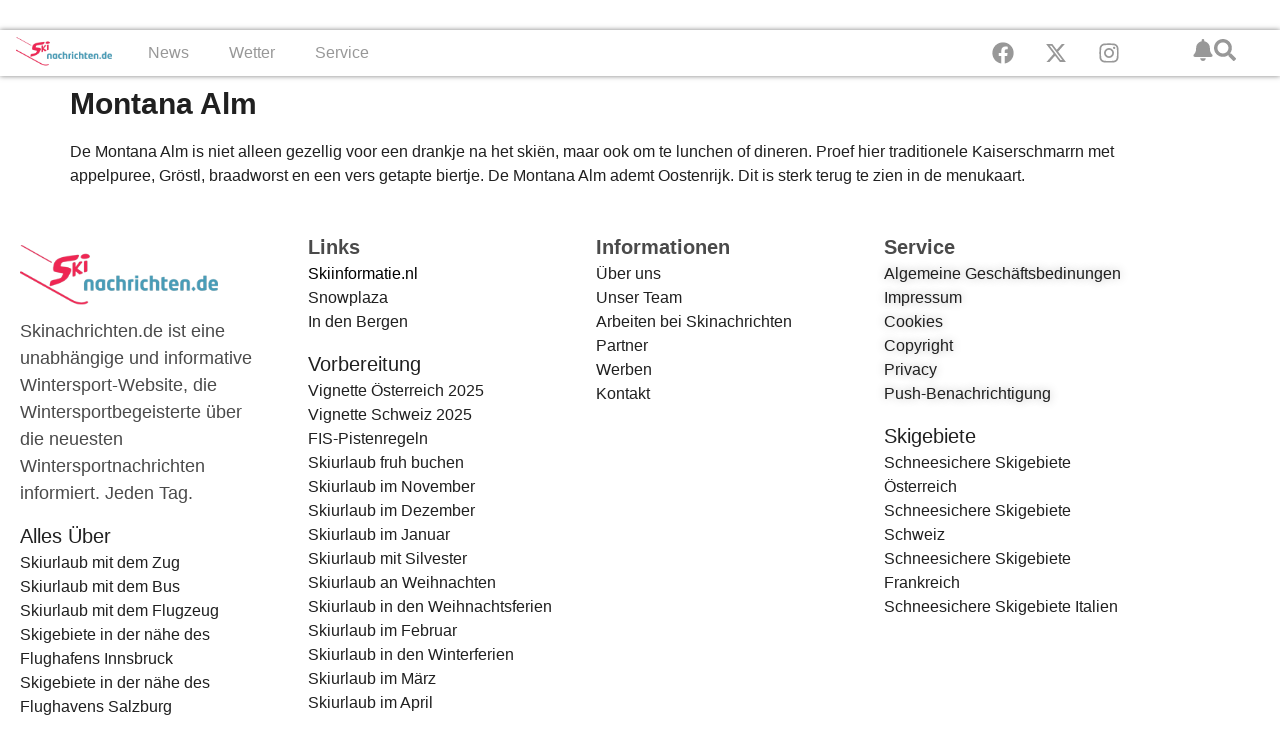

--- FILE ---
content_type: text/html; charset=UTF-8
request_url: https://skinachrichten.de/restaurants/montana-alm-hochfugen/
body_size: 12730
content:
<!doctype html><html lang="de-DE"><head><script data-no-optimize="1">var litespeed_docref=sessionStorage.getItem("litespeed_docref");litespeed_docref&&(Object.defineProperty(document,"referrer",{get:function(){return litespeed_docref}}),sessionStorage.removeItem("litespeed_docref"));</script> <meta charset="UTF-8"><meta name="viewport" content="width=device-width, initial-scale=1"><link rel="profile" href="https://gmpg.org/xfn/11"><meta name='robots' content='index, follow, max-image-preview:large, max-snippet:-1, max-video-preview:-1' /><title>Montana Alm - Skinachrichten.de</title><link rel="canonical" href="https://skiinformatie.nl/restaurants/montana-alm-hochfugen/" /><meta property="og:locale" content="de_DE" /><meta property="og:type" content="article" /><meta property="og:title" content="Montana Alm" /><meta property="og:description" content="De Montana Alm is niet alleen gezellig voor een drankje na het skiën, maar ook om te lunchen of dineren. Proef hier traditionele Kaiserschmarrn met appelpuree, Gröstl, braadworst en een vers getapte biertje. De Montana Alm ademt Oostenrijk. Dit is sterk terug te zien in de menukaart." /><meta property="og:url" content="https://skinachrichten.de/restaurants/montana-alm-hochfugen/" /><meta property="og:site_name" content="Skinachrichten.de" /><meta property="article:publisher" content="https://www.facebook.com/skinachrichten.de" /><meta property="article:modified_time" content="2018-04-26T11:08:45+00:00" /><meta name="twitter:card" content="summary_large_image" /><meta name="twitter:site" content="@Skiinformatie" /> <script type="application/ld+json" class="yoast-schema-graph">{"@context":"https://schema.org","@graph":[{"@type":"WebPage","@id":"https://skinachrichten.de/restaurants/montana-alm-hochfugen/","url":"https://skinachrichten.de/restaurants/montana-alm-hochfugen/","name":"Montana Alm - Skinachrichten.de","isPartOf":{"@id":"https://skinachrichten.de/#website"},"datePublished":"2018-01-05T14:54:59+00:00","dateModified":"2018-04-26T11:08:45+00:00","breadcrumb":{"@id":"https://skinachrichten.de/restaurants/montana-alm-hochfugen/#breadcrumb"},"inLanguage":"de","potentialAction":[{"@type":"ReadAction","target":["https://skinachrichten.de/restaurants/montana-alm-hochfugen/"]}]},{"@type":"BreadcrumbList","@id":"https://skinachrichten.de/restaurants/montana-alm-hochfugen/#breadcrumb","itemListElement":[{"@type":"ListItem","position":1,"name":"Home","item":"https://skinachrichten.de/"},{"@type":"ListItem","position":2,"name":"Montana Alm"}]},{"@type":"WebSite","@id":"https://skinachrichten.de/#website","url":"https://skinachrichten.de/","name":"Skinachrichten.de","description":"das Newsportal für Skifahrer","publisher":{"@id":"https://skinachrichten.de/#organization"},"potentialAction":[{"@type":"SearchAction","target":{"@type":"EntryPoint","urlTemplate":"https://skinachrichten.de/?s={search_term_string}"},"query-input":{"@type":"PropertyValueSpecification","valueRequired":true,"valueName":"search_term_string"}}],"inLanguage":"de"},{"@type":"Organization","@id":"https://skinachrichten.de/#organization","name":"Skiinformatie.nl","url":"https://skinachrichten.de/","logo":{"@type":"ImageObject","inLanguage":"de","@id":"https://skinachrichten.de/#/schema/logo/image/","url":"https://skinachrichten.de/uploads//2025/10/Skiinformatie-icoon.png","contentUrl":"https://skinachrichten.de/uploads//2025/10/Skiinformatie-icoon.png","width":696,"height":696,"caption":"Skiinformatie.nl"},"image":{"@id":"https://skinachrichten.de/#/schema/logo/image/"},"sameAs":["https://www.facebook.com/skinachrichten.de","https://x.com/Skiinformatie","https://www.instagram.com/skinachrichten/"]}]}</script> <link rel="alternate" type="application/rss+xml" title="Skinachrichten.de &raquo; Feed" href="https://skinachrichten.de/feed/" /><link data-optimized="2" rel="stylesheet" href="https://skiinformatie.nl/wp-content/litespeed/css/d99409e58addb9fe8819c34edc87e0ad.css?ver=49351" /><link rel="https://api.w.org/" href="https://skinachrichten.de/wp-json/" /><link rel="EditURI" type="application/rsd+xml" title="RSD" href="https://skinachrichten.de/xmlrpc.php?rsd" /><meta name="generator" content="WordPress 6.8.3" /><link rel='shortlink' href='https://skinachrichten.de/?p=61034' /><link rel="alternate" title="oEmbed (JSON)" type="application/json+oembed" href="https://skinachrichten.de/wp-json/oembed/1.0/embed?url=https%3A%2F%2Fskinachrichten.de%2Frestaurants%2Fmontana-alm-hochfugen%2F" /><link rel="alternate" title="oEmbed (XML)" type="text/xml+oembed" href="https://skinachrichten.de/wp-json/oembed/1.0/embed?url=https%3A%2F%2Fskinachrichten.de%2Frestaurants%2Fmontana-alm-hochfugen%2F&#038;format=xml" /><meta name="generator" content="WPML ver:4.8.4 stt:39,3,65;" /> <script type="text/javascript"  data-no-defer="1" data-no-optimize="1">window.googletag = window.googletag || {cmd: [] };
googletag.cmd.push(function() {
    var billboard_mapping = googletag.sizeMapping()
        .addSize([1280, 0], [[1152, 200], [970, 250], [800, 250], 'fluid'])
        .addSize([1024, 0], [[970, 250], [800, 250], [728, 90], 'fluid'])
        .addSize([768, 0], [[728, 90], [468, 60], 'fluid'])
        .addSize([0, 0], [[300, 250], [320, 50], [320, 100], 'fluid'])
        .build();

    googletag.defineSlot('/9588/ExternePlatformen/Skinachrichten_DE/SKI_Billboard_combi',[[320, 50], [320, 100], [728, 90], [800, 250], [970, 250], [300, 250], ['fluid']],'div-gpt-ad-200196468218948035-3').setTargeting('pos',['2']).defineSizeMapping(billboard_mapping).addService(googletag.pubads());
    googletag.defineSlot('/9588/ExternePlatformen/Skinachrichten_DE/SKI_Native', ['fluid'],'div-gpt-ad-1470233571364-0').addService(googletag.pubads());
    googletag.defineSlot('/9588/ExternePlatformen/Skinachrichten_DE/SKI_Native', ['fluid'],'div-gpt-ad-1470233571364-1').addService(googletag.pubads());
    googletag.defineSlot('/9588/ExternePlatformen/Skinachrichten_DE/SKI_Native', ['fluid'],'div-gpt-ad-1470233571364-2').addService(googletag.pubads());
    googletag.defineSlot('/9588/ExternePlatformen/Skinachrichten_DE/SKI_Native', ['fluid'],'div-gpt-ad-1470233571364-3').addService(googletag.pubads());
    googletag.defineSlot('/9588/ExternePlatformen/Skinachrichten_DE/SKI_Native', ['fluid'],'div-gpt-ad-1470233571364-4').addService(googletag.pubads());
    googletag.defineSlot('/9588/ExternePlatformen/Skinachrichten_DE/SKI_Native', ['fluid'],'div-gpt-ad-1470233571364-5').addService(googletag.pubads());

    googletag.pubads().collapseEmptyDivs();
    googletag.pubads().enableLazyLoad({
        fetchMarginPercent: 500,
        renderMarginPercent: 200,
        mobileScaling: 1.0
    });
        googletag.pubads().setTargeting('country', "");
    googletag.pubads().setTargeting('language', "DE");
    googletag.pubads().setTargeting('region', '');
    googletag.pubads().setTargeting('area', "");
    googletag.pubads().setTargeting('resort', "");
    googletag.pubads().setTargeting('url', 'https://skinachrichten.de/restaurants/montana-alm-hochfugen/');
    googletag.pubads().setTargeting('weblogtype',);
    googletag.pubads().setTargeting('category', );
    googletag.pubads().setTargeting('interests', );
        googletag.enableServices();
});</script> <meta name="generator" content="Elementor 3.32.2; features: e_font_icon_svg, additional_custom_breakpoints; settings: css_print_method-internal, google_font-enabled, font_display-swap"><link rel="icon" href="https://skinachrichten.de/smush-webp//2024/08/cropped-cropped-Favicon-Skiinformatie-150x150.png.webp" sizes="32x32" /><link rel="icon" href="https://skinachrichten.de/smush-webp//2024/08/cropped-cropped-Favicon-Skiinformatie-300x300.png.webp" sizes="192x192" /><link rel="apple-touch-icon" href="https://skinachrichten.de/smush-webp//2024/08/cropped-cropped-Favicon-Skiinformatie-300x300.png.webp" /><meta name="msapplication-TileImage" content="https://skinachrichten.de/uploads//2024/08/cropped-cropped-Favicon-Skiinformatie-300x300.png" /></head><body class="wp-singular restaurant-template-default single single-restaurant postid-61034 wp-custom-logo wp-embed-responsive wp-theme-hello-elementor wp-child-theme-hello-theme-child-master hello-elementor-default elementor-default elementor-kit-213367"> <script type="litespeed/javascript">(function(w,d,s,l,i){w[l]=w[l]||[];w[l].push({"gtm.start":new Date().getTime(),event:"gtm.js"});var f=d.getElementsByTagName(s)[0],j=d.createElement(s),dl=l!="dataLayer"?"&l="+l:"";j.async=!0;j.src="https://www.googletagmanager.com/gtm.js?id="+i+dl;f.parentNode.insertBefore(j,f)})(window,document,"script","dataLayer","GTM-N6FK7MJ8")</script> 
<a class="skip-link screen-reader-text" href="#content">Zum Inhalt springen</a><header data-elementor-type="header" data-elementor-id="213570" class="elementor elementor-213570 elementor-location-header" data-elementor-post-type="elementor_library"><div class="elementor-element elementor-element-73fdbb4 e-flex e-con-boxed e-con e-parent" data-id="73fdbb4" data-element_type="container" data-settings="{&quot;background_background&quot;:&quot;classic&quot;}"><div class="e-con-inner"><div class="elementor-element elementor-element-726d105 elementor-widget-tablet__width-inherit elementor-widget__width-initial elementor-widget-mobile__width-initial elementor-widget elementor-widget-html" data-id="726d105" data-element_type="widget" data-widget_type="html.default"><div id="div-gpt-ad-200196468218948035-3" ></div></div></div></div><div class="elementor-element elementor-element-a5fe2bc e-con-full e-flex e-con e-parent" data-id="a5fe2bc" data-element_type="container" data-settings="{&quot;background_background&quot;:&quot;classic&quot;,&quot;sticky&quot;:&quot;top&quot;,&quot;sticky_on&quot;:[&quot;desktop&quot;,&quot;mobile&quot;],&quot;sticky_offset&quot;:0,&quot;sticky_effects_offset&quot;:0,&quot;sticky_anchor_link_offset&quot;:0}"><div class="elementor-element elementor-element-7cae4cc e-con-full e-flex e-con e-child" data-id="7cae4cc" data-element_type="container"><div class="elementor-element elementor-element-a2ae457 elementor-hidden-tablet elementor-hidden-mobile elementor-widget elementor-widget-theme-site-logo elementor-widget-image" data-id="a2ae457" data-element_type="widget" data-widget_type="theme-site-logo.default">
<a href="https://skinachrichten.de">
<img data-lazyloaded="1" src="data:image/svg+xml;base64," width="278" height="120" data-src="https://skinachrichten.de/uploads//2024/09/logo-skinachtichten.png" class="attachment-full size-full wp-image-234558" alt="" />				</a></div></div><div class="elementor-element elementor-element-7fc2b00 e-con-full e-flex e-con e-child" data-id="7fc2b00" data-element_type="container"><div class="elementor-element elementor-element-043fb51 elementor-widget-mobile__width-initial elementor-hidden-desktop elementor-widget-tablet__width-initial elementor-widget elementor-widget-theme-site-logo elementor-widget-image" data-id="043fb51" data-element_type="widget" data-widget_type="theme-site-logo.default">
<a href="https://skinachrichten.de">
<img data-lazyloaded="1" src="data:image/svg+xml;base64," width="278" height="120" data-src="https://skinachrichten.de/uploads//2024/09/logo-skinachtichten.png" class="attachment-full size-full wp-image-234558" alt="" />				</a></div><div class="elementor-element elementor-element-6d7cca8 elementor-hidden-desktop elementor-hidden-tablet elementor-hidden-mobile elementor-view-default elementor-widget elementor-widget-icon" data-id="6d7cca8" data-element_type="widget" data-widget_type="icon.default"><div class="elementor-icon-wrapper">
<a class="elementor-icon elementor-animation-grow" href="http://popup">
<svg aria-hidden="true" class="e-font-icon-svg e-fas-bell" viewBox="0 0 448 512" xmlns="http://www.w3.org/2000/svg"><path d="M224 512c35.32 0 63.97-28.65 63.97-64H160.03c0 35.35 28.65 64 63.97 64zm215.39-149.71c-19.32-20.76-55.47-51.99-55.47-154.29 0-77.7-54.48-139.9-127.94-155.16V32c0-17.67-14.32-32-31.98-32s-31.98 14.33-31.98 32v20.84C118.56 68.1 64.08 130.3 64.08 208c0 102.3-36.15 133.53-55.47 154.29-6 6.45-8.66 14.16-8.61 21.71.11 16.4 12.98 32 32.1 32h383.8c19.12 0 32-15.6 32.1-32 .05-7.55-2.61-15.27-8.61-21.71z"></path></svg>			</a></div></div><div class="elementor-element elementor-element-e20e0c1 elementor-hidden-desktop elementor-view-default elementor-widget elementor-widget-icon" data-id="e20e0c1" data-element_type="widget" data-widget_type="icon.default"><div class="elementor-icon-wrapper">
<a class="elementor-icon elementor-animation-grow" href="https://wkf.ms/4hXvaDH" target="_blank" rel="nofollow">
<svg aria-hidden="true" class="e-font-icon-svg e-fas-bell" viewBox="0 0 448 512" xmlns="http://www.w3.org/2000/svg"><path d="M224 512c35.32 0 63.97-28.65 63.97-64H160.03c0 35.35 28.65 64 63.97 64zm215.39-149.71c-19.32-20.76-55.47-51.99-55.47-154.29 0-77.7-54.48-139.9-127.94-155.16V32c0-17.67-14.32-32-31.98-32s-31.98 14.33-31.98 32v20.84C118.56 68.1 64.08 130.3 64.08 208c0 102.3-36.15 133.53-55.47 154.29-6 6.45-8.66 14.16-8.61 21.71.11 16.4 12.98 32 32.1 32h383.8c19.12 0 32-15.6 32.1-32 .05-7.55-2.61-15.27-8.61-21.71z"></path></svg>			</a></div></div><div class="elementor-element elementor-element-1f76659 elementor-hidden-desktop elementor-view-default elementor-widget elementor-widget-icon" data-id="1f76659" data-element_type="widget" data-widget_type="icon.default"><div class="elementor-icon-wrapper">
<a class="elementor-icon elementor-animation-grow" href="#elementor-action%3Aaction%3Dpopup%3Aopen%26settings%3DeyJpZCI6MjEzNjA0LCJ0b2dnbGUiOmZhbHNlfQ%3D%3D">
<svg aria-hidden="true" class="e-font-icon-svg e-fas-search" viewBox="0 0 512 512" xmlns="http://www.w3.org/2000/svg"><path d="M505 442.7L405.3 343c-4.5-4.5-10.6-7-17-7H372c27.6-35.3 44-79.7 44-128C416 93.1 322.9 0 208 0S0 93.1 0 208s93.1 208 208 208c48.3 0 92.7-16.4 128-44v16.3c0 6.4 2.5 12.5 7 17l99.7 99.7c9.4 9.4 24.6 9.4 33.9 0l28.3-28.3c9.4-9.4 9.4-24.6.1-34zM208 336c-70.7 0-128-57.2-128-128 0-70.7 57.2-128 128-128 70.7 0 128 57.2 128 128 0 70.7-57.2 128-128 128z"></path></svg>			</a></div></div><div class="elementor-element elementor-element-e4ba2d2 elementor-nav-menu__text-align-center elementor-nav-menu__align-center elementor-nav-menu--stretch elementor-nav-menu--dropdown-tablet elementor-nav-menu--toggle elementor-nav-menu--burger elementor-widget elementor-widget-nav-menu" data-id="e4ba2d2" data-element_type="widget" data-settings="{&quot;full_width&quot;:&quot;stretch&quot;,&quot;layout&quot;:&quot;horizontal&quot;,&quot;submenu_icon&quot;:{&quot;value&quot;:&quot;&lt;svg aria-hidden=\&quot;true\&quot; class=\&quot;e-font-icon-svg e-fas-caret-down\&quot; viewBox=\&quot;0 0 320 512\&quot; xmlns=\&quot;http:\/\/www.w3.org\/2000\/svg\&quot;&gt;&lt;path d=\&quot;M31.3 192h257.3c17.8 0 26.7 21.5 14.1 34.1L174.1 354.8c-7.8 7.8-20.5 7.8-28.3 0L17.2 226.1C4.6 213.5 13.5 192 31.3 192z\&quot;&gt;&lt;\/path&gt;&lt;\/svg&gt;&quot;,&quot;library&quot;:&quot;fa-solid&quot;},&quot;toggle&quot;:&quot;burger&quot;}" data-widget_type="nav-menu.default"><nav aria-label="Menu" class="elementor-nav-menu--main elementor-nav-menu__container elementor-nav-menu--layout-horizontal e--pointer-underline e--animation-fade"><ul id="menu-1-e4ba2d2" class="elementor-nav-menu"><li class="menu-item menu-item-type-taxonomy menu-item-object-category menu-item-has-children menu-item-198020"><a href="https://skinachrichten.de/category/news/" class="elementor-item">News</a><ul class="sub-menu elementor-nav-menu--dropdown"><li class="menu-item menu-item-type-taxonomy menu-item-object-category menu-item-198028"><a href="https://skinachrichten.de/category/allgemein/" class="elementor-sub-item">Allgemein</a></li><li class="menu-item menu-item-type-taxonomy menu-item-object-category menu-item-198022"><a href="https://skinachrichten.de/category/events/" class="elementor-sub-item">Events</a></li><li class="menu-item menu-item-type-taxonomy menu-item-object-category menu-item-198030"><a href="https://skinachrichten.de/category/profisport/" class="elementor-sub-item">Profisport</a></li><li class="menu-item menu-item-type-taxonomy menu-item-object-category menu-item-198023"><a href="https://skinachrichten.de/category/skigebiete/" class="elementor-sub-item">Skilifte und Pisten</a></li><li class="menu-item menu-item-type-taxonomy menu-item-object-category menu-item-198024"><a href="https://skinachrichten.de/category/videos/" class="elementor-sub-item">Video</a></li><li class="menu-item menu-item-type-post_type menu-item-object-page current_page_parent menu-item-198031"><a href="https://skinachrichten.de/blog/" class="elementor-sub-item">Alle Artikel</a></li></ul></li><li class="menu-item menu-item-type-taxonomy menu-item-object-category menu-item-has-children menu-item-198021"><a href="https://skinachrichten.de/category/wetter/" class="elementor-item">Wetter</a><ul class="sub-menu elementor-nav-menu--dropdown"><li class="menu-item menu-item-type-post_type menu-item-object-page menu-item-198032"><a href="https://skinachrichten.de/webcams-skigebiete-alpen/" class="elementor-sub-item">Webcams in Skigebieten</a></li></ul></li><li class="menu-item menu-item-type-custom menu-item-object-custom menu-item-has-children menu-item-198029"><a href="#" class="elementor-item elementor-item-anchor">Service</a><ul class="sub-menu elementor-nav-menu--dropdown"><li class="menu-item menu-item-type-taxonomy menu-item-object-category menu-item-198027"><a href="https://skinachrichten.de/category/fahrtechnik/" class="elementor-sub-item">Fahrtechnik</a></li><li class="menu-item menu-item-type-taxonomy menu-item-object-category menu-item-198025"><a href="https://skinachrichten.de/category/skiausrustung/" class="elementor-sub-item">Skiausrüstung</a></li><li class="menu-item menu-item-type-taxonomy menu-item-object-category menu-item-198026"><a href="https://skinachrichten.de/category/reisetipps/" class="elementor-sub-item">Reisetipps</a></li></ul></li></ul></nav><div class="elementor-menu-toggle" role="button" tabindex="0" aria-label="Menü Umschalter" aria-expanded="false">
<svg aria-hidden="true" role="presentation" class="elementor-menu-toggle__icon--open e-font-icon-svg e-eicon-menu-bar" viewBox="0 0 1000 1000" xmlns="http://www.w3.org/2000/svg"><path d="M104 333H896C929 333 958 304 958 271S929 208 896 208H104C71 208 42 237 42 271S71 333 104 333ZM104 583H896C929 583 958 554 958 521S929 458 896 458H104C71 458 42 487 42 521S71 583 104 583ZM104 833H896C929 833 958 804 958 771S929 708 896 708H104C71 708 42 737 42 771S71 833 104 833Z"></path></svg><svg aria-hidden="true" role="presentation" class="elementor-menu-toggle__icon--close e-font-icon-svg e-eicon-close" viewBox="0 0 1000 1000" xmlns="http://www.w3.org/2000/svg"><path d="M742 167L500 408 258 167C246 154 233 150 217 150 196 150 179 158 167 167 154 179 150 196 150 212 150 229 154 242 171 254L408 500 167 742C138 771 138 800 167 829 196 858 225 858 254 829L496 587 738 829C750 842 767 846 783 846 800 846 817 842 829 829 842 817 846 804 846 783 846 767 842 750 829 737L588 500 833 258C863 229 863 200 833 171 804 137 775 137 742 167Z"></path></svg></div><nav class="elementor-nav-menu--dropdown elementor-nav-menu__container" aria-hidden="true"><ul id="menu-2-e4ba2d2" class="elementor-nav-menu"><li class="menu-item menu-item-type-taxonomy menu-item-object-category menu-item-has-children menu-item-198020"><a href="https://skinachrichten.de/category/news/" class="elementor-item" tabindex="-1">News</a><ul class="sub-menu elementor-nav-menu--dropdown"><li class="menu-item menu-item-type-taxonomy menu-item-object-category menu-item-198028"><a href="https://skinachrichten.de/category/allgemein/" class="elementor-sub-item" tabindex="-1">Allgemein</a></li><li class="menu-item menu-item-type-taxonomy menu-item-object-category menu-item-198022"><a href="https://skinachrichten.de/category/events/" class="elementor-sub-item" tabindex="-1">Events</a></li><li class="menu-item menu-item-type-taxonomy menu-item-object-category menu-item-198030"><a href="https://skinachrichten.de/category/profisport/" class="elementor-sub-item" tabindex="-1">Profisport</a></li><li class="menu-item menu-item-type-taxonomy menu-item-object-category menu-item-198023"><a href="https://skinachrichten.de/category/skigebiete/" class="elementor-sub-item" tabindex="-1">Skilifte und Pisten</a></li><li class="menu-item menu-item-type-taxonomy menu-item-object-category menu-item-198024"><a href="https://skinachrichten.de/category/videos/" class="elementor-sub-item" tabindex="-1">Video</a></li><li class="menu-item menu-item-type-post_type menu-item-object-page current_page_parent menu-item-198031"><a href="https://skinachrichten.de/blog/" class="elementor-sub-item" tabindex="-1">Alle Artikel</a></li></ul></li><li class="menu-item menu-item-type-taxonomy menu-item-object-category menu-item-has-children menu-item-198021"><a href="https://skinachrichten.de/category/wetter/" class="elementor-item" tabindex="-1">Wetter</a><ul class="sub-menu elementor-nav-menu--dropdown"><li class="menu-item menu-item-type-post_type menu-item-object-page menu-item-198032"><a href="https://skinachrichten.de/webcams-skigebiete-alpen/" class="elementor-sub-item" tabindex="-1">Webcams in Skigebieten</a></li></ul></li><li class="menu-item menu-item-type-custom menu-item-object-custom menu-item-has-children menu-item-198029"><a href="#" class="elementor-item elementor-item-anchor" tabindex="-1">Service</a><ul class="sub-menu elementor-nav-menu--dropdown"><li class="menu-item menu-item-type-taxonomy menu-item-object-category menu-item-198027"><a href="https://skinachrichten.de/category/fahrtechnik/" class="elementor-sub-item" tabindex="-1">Fahrtechnik</a></li><li class="menu-item menu-item-type-taxonomy menu-item-object-category menu-item-198025"><a href="https://skinachrichten.de/category/skiausrustung/" class="elementor-sub-item" tabindex="-1">Skiausrüstung</a></li><li class="menu-item menu-item-type-taxonomy menu-item-object-category menu-item-198026"><a href="https://skinachrichten.de/category/reisetipps/" class="elementor-sub-item" tabindex="-1">Reisetipps</a></li></ul></li></ul></nav></div></div><div class="elementor-element elementor-element-898d72a e-con-full elementor-hidden-mobile elementor-hidden-tablet e-flex e-con e-child" data-id="898d72a" data-element_type="container"><div class="elementor-element elementor-element-cb7c6bd elementor-shape-rounded elementor-grid-0 e-grid-align-center elementor-widget elementor-widget-social-icons" data-id="cb7c6bd" data-element_type="widget" data-widget_type="social-icons.default"><div class="elementor-social-icons-wrapper elementor-grid" role="list">
<span class="elementor-grid-item" role="listitem">
<a class="elementor-icon elementor-social-icon elementor-social-icon-facebook elementor-animation-grow elementor-repeater-item-b454ae5" href="https://www.facebook.com/Skiinformatie.nl/" target="_blank">
<span class="elementor-screen-only">Facebook</span>
<svg aria-hidden="true" class="e-font-icon-svg e-fab-facebook" viewBox="0 0 512 512" xmlns="http://www.w3.org/2000/svg"><path d="M504 256C504 119 393 8 256 8S8 119 8 256c0 123.78 90.69 226.38 209.25 245V327.69h-63V256h63v-54.64c0-62.15 37-96.48 93.67-96.48 27.14 0 55.52 4.84 55.52 4.84v61h-31.28c-30.8 0-40.41 19.12-40.41 38.73V256h68.78l-11 71.69h-57.78V501C413.31 482.38 504 379.78 504 256z"></path></svg>					</a>
</span>
<span class="elementor-grid-item" role="listitem">
<a class="elementor-icon elementor-social-icon elementor-social-icon-x-twitter elementor-animation-grow elementor-repeater-item-6231a83" href="https://twitter.com/skiinformatie" target="_blank">
<span class="elementor-screen-only">X-twitter</span>
<svg aria-hidden="true" class="e-font-icon-svg e-fab-x-twitter" viewBox="0 0 512 512" xmlns="http://www.w3.org/2000/svg"><path d="M389.2 48h70.6L305.6 224.2 487 464H345L233.7 318.6 106.5 464H35.8L200.7 275.5 26.8 48H172.4L272.9 180.9 389.2 48zM364.4 421.8h39.1L151.1 88h-42L364.4 421.8z"></path></svg>					</a>
</span>
<span class="elementor-grid-item" role="listitem">
<a class="elementor-icon elementor-social-icon elementor-social-icon-instagram elementor-animation-grow elementor-repeater-item-ca7e103" href="https://www.instagram.com/skiinformatie/" target="_blank">
<span class="elementor-screen-only">Instagram</span>
<svg aria-hidden="true" class="e-font-icon-svg e-fab-instagram" viewBox="0 0 448 512" xmlns="http://www.w3.org/2000/svg"><path d="M224.1 141c-63.6 0-114.9 51.3-114.9 114.9s51.3 114.9 114.9 114.9S339 319.5 339 255.9 287.7 141 224.1 141zm0 189.6c-41.1 0-74.7-33.5-74.7-74.7s33.5-74.7 74.7-74.7 74.7 33.5 74.7 74.7-33.6 74.7-74.7 74.7zm146.4-194.3c0 14.9-12 26.8-26.8 26.8-14.9 0-26.8-12-26.8-26.8s12-26.8 26.8-26.8 26.8 12 26.8 26.8zm76.1 27.2c-1.7-35.9-9.9-67.7-36.2-93.9-26.2-26.2-58-34.4-93.9-36.2-37-2.1-147.9-2.1-184.9 0-35.8 1.7-67.6 9.9-93.9 36.1s-34.4 58-36.2 93.9c-2.1 37-2.1 147.9 0 184.9 1.7 35.9 9.9 67.7 36.2 93.9s58 34.4 93.9 36.2c37 2.1 147.9 2.1 184.9 0 35.9-1.7 67.7-9.9 93.9-36.2 26.2-26.2 34.4-58 36.2-93.9 2.1-37 2.1-147.8 0-184.8zM398.8 388c-7.8 19.6-22.9 34.7-42.6 42.6-29.5 11.7-99.5 9-132.1 9s-102.7 2.6-132.1-9c-19.6-7.8-34.7-22.9-42.6-42.6-11.7-29.5-9-99.5-9-132.1s-2.6-102.7 9-132.1c7.8-19.6 22.9-34.7 42.6-42.6 29.5-11.7 99.5-9 132.1-9s102.7-2.6 132.1 9c19.6 7.8 34.7 22.9 42.6 42.6 11.7 29.5 9 99.5 9 132.1s2.7 102.7-9 132.1z"></path></svg>					</a>
</span></div></div></div><div class="elementor-element elementor-element-bd6832a e-con-full elementor-hidden-mobile elementor-hidden-tablet e-flex e-con e-child" data-id="bd6832a" data-element_type="container"><div class="elementor-element elementor-element-171de0b elementor-hidden-tablet elementor-hidden-mobile elementor-view-default elementor-widget elementor-widget-icon" data-id="171de0b" data-element_type="widget" data-widget_type="icon.default"><div class="elementor-icon-wrapper">
<a class="elementor-icon elementor-animation-grow" href="https://wkf.ms/4hXvaDH" target="_blank" rel="nofollow">
<svg aria-hidden="true" class="e-font-icon-svg e-fas-bell" viewBox="0 0 448 512" xmlns="http://www.w3.org/2000/svg"><path d="M224 512c35.32 0 63.97-28.65 63.97-64H160.03c0 35.35 28.65 64 63.97 64zm215.39-149.71c-19.32-20.76-55.47-51.99-55.47-154.29 0-77.7-54.48-139.9-127.94-155.16V32c0-17.67-14.32-32-31.98-32s-31.98 14.33-31.98 32v20.84C118.56 68.1 64.08 130.3 64.08 208c0 102.3-36.15 133.53-55.47 154.29-6 6.45-8.66 14.16-8.61 21.71.11 16.4 12.98 32 32.1 32h383.8c19.12 0 32-15.6 32.1-32 .05-7.55-2.61-15.27-8.61-21.71z"></path></svg>			</a></div></div><div class="elementor-element elementor-element-6ea8e6e elementor-view-default elementor-widget elementor-widget-icon" data-id="6ea8e6e" data-element_type="widget" data-widget_type="icon.default"><div class="elementor-icon-wrapper">
<a class="elementor-icon elementor-animation-grow" href="#elementor-action%3Aaction%3Dpopup%3Aopen%26settings%3DeyJpZCI6MjEzNjA0LCJ0b2dnbGUiOmZhbHNlfQ%3D%3D">
<svg aria-hidden="true" class="e-font-icon-svg e-fas-search" viewBox="0 0 512 512" xmlns="http://www.w3.org/2000/svg"><path d="M505 442.7L405.3 343c-4.5-4.5-10.6-7-17-7H372c27.6-35.3 44-79.7 44-128C416 93.1 322.9 0 208 0S0 93.1 0 208s93.1 208 208 208c48.3 0 92.7-16.4 128-44v16.3c0 6.4 2.5 12.5 7 17l99.7 99.7c9.4 9.4 24.6 9.4 33.9 0l28.3-28.3c9.4-9.4 9.4-24.6.1-34zM208 336c-70.7 0-128-57.2-128-128 0-70.7 57.2-128 128-128 70.7 0 128 57.2 128 128 0 70.7-57.2 128-128 128z"></path></svg>			</a></div></div></div></div></header><main id="content" class="site-main post-61034 restaurant type-restaurant status-publish hentry"><div class="page-header"><h1 class="entry-title">Montana Alm</h1></div><div class="page-content"><p>De Montana Alm is niet alleen gezellig voor een drankje na het skiën, maar ook om te lunchen of dineren. Proef hier traditionele Kaiserschmarrn met appelpuree, Gröstl, braadworst en een vers getapte biertje. De Montana Alm ademt Oostenrijk. Dit is sterk terug te zien in de menukaart.</p></div></main><footer data-elementor-type="footer" data-elementor-id="234758" class="elementor elementor-234758 elementor-213587 elementor-location-footer" data-elementor-post-type="elementor_library"><div class="elementor-element elementor-element-19c29650 e-con-full e-flex e-con e-parent" data-id="19c29650" data-element_type="container" id="footerlink"><div class="elementor-element elementor-element-12639590 e-con-full e-flex e-con e-child" data-id="12639590" data-element_type="container"><div class="elementor-element elementor-element-1ec9753c elementor-widget elementor-widget-theme-site-logo elementor-widget-image" data-id="1ec9753c" data-element_type="widget" data-widget_type="theme-site-logo.default">
<a href="https://skinachrichten.de">
<img data-lazyloaded="1" src="data:image/svg+xml;base64," width="278" height="120" data-src="https://skinachrichten.de/uploads//2024/09/logo-skinachtichten.png" class="attachment-full size-full wp-image-234558" alt="" />				</a></div><div class="elementor-element elementor-element-51234026 elementor-widget elementor-widget-text-editor" data-id="51234026" data-element_type="widget" data-widget_type="text-editor.default"><p id="tw-target-text" class="tw-data-text tw-text-large tw-ta" dir="ltr" data-placeholder="Vertaling" aria-label="Vertaalde tekst" data-ved="2ahUKEwiV1fTEqPWHAxUL_rsIHVZBBmgQ3ewLegQIBxAU">Skinachrichten.de ist eine unabhängige und informative Wintersport-Website, die Wintersportbegeisterte über die neuesten Wintersportnachrichten informiert. Jeden Tag.</p></div><div class="elementor-element elementor-element-92ae2e2 elementor-widget elementor-widget-heading" data-id="92ae2e2" data-element_type="widget" data-widget_type="heading.default"><h3 class="elementor-heading-title elementor-size-default">Alles Über</h3></div><div class="elementor-element elementor-element-3d14c70 elementor-widget elementor-widget-text-editor" data-id="3d14c70" data-element_type="widget" data-widget_type="text-editor.default"><p><span style="color: #202020;"><a style="color: #202020;" href="https://skinachrichten.de/skiurlaub-mit-dem-zug/" data-type="link" data-id="https://www.indebergen.nl/">Skiurlaub mit dem Zug</a><br /><a style="color: #202020;" href="https://skinachrichten.de/mit-dem-bus-in-den-skiurlaub/" data-type="link" data-id="https://www.indebergen.nl/">Skiurlaub mit dem Bus</a><br /><a style="color: #202020;" href="https://skinachrichten.de/mit-dem-flugzeug-zum-skiurlaub/" data-type="link" data-id="https://www.indebergen.nl/">Skiurlaub mit dem Flugzeug</a><br /></span><span style="color: #202020;"><a style="color: #202020;" href="https://skinachrichten.de/skigebiete-in-der-naehe-des-flughafens-innsbruck/" data-type="link" data-id="https://www.indebergen.nl/">Skigebiete in der nähe des Flughafens Innsbruck</a><br /><a style="color: #202020;" href="https://skinachrichten.de/skigebiete-in-der-naehe-des-flughafens-salzburg/" data-type="link" data-id="https://www.indebergen.nl/">Skigebiete in der nähe des Flughavens Salzburg</a><br /><a style="color: #202020;" href="https://skinachrichten.de/mit-dem-auto-in-den-skiurlaub/" data-type="link" data-id="https://www.indebergen.nl/">Skiurlaub mit dem Auto</a><br /></span><span style="color: #202020;"><a style="color: #202020;" href="https://skinachrichten.de/winterreifen/" data-type="link" data-id="https://www.indebergen.nl/">Winterreifen</a><br /><a style="color: #202020;" href="https://skinachrichten.de/schneeketten/" data-type="link" data-id="https://www.indebergen.nl/">Schneeketten</a><br /><a style="color: #202020;" href="https://skinachrichten.de/vignetten/" data-type="link" data-id="https://www.indebergen.nl/">Vignetten</a><br /></span></p></div></div><div class="elementor-element elementor-element-50d92903 e-con-full e-flex e-con e-child" data-id="50d92903" data-element_type="container"><div class="elementor-element elementor-element-74062db6 elementor-widget elementor-widget-heading" data-id="74062db6" data-element_type="widget" data-widget_type="heading.default"><h3 class="elementor-heading-title elementor-size-default">Links</h3></div><div class="elementor-element elementor-element-3fe97c90 elementor-widget elementor-widget-text-editor" data-id="3fe97c90" data-element_type="widget" data-widget_type="text-editor.default"><p style="text-align: left;"><span style="color: #000000;"><a style="color: #000000;" href="https://skiinformatie.nl/">Skiinformatie.nl</a></span><span style="color: #202020;"><br /><a style="color: #202020;" href="https://www.snowplaza.de" data-type="link" data-id="https://www.snowplaza.nl">Snowplaza</a></span><br /><span style="color: #202020;"><a style="color: #202020;" href="https://www.indenbergen.de/" data-type="link" data-id="https://www.indebergen.nl/">In den Bergen</a></span></p></div><div class="elementor-element elementor-element-18113ee elementor-widget elementor-widget-heading" data-id="18113ee" data-element_type="widget" data-widget_type="heading.default"><h3 class="elementor-heading-title elementor-size-default">Vorbereitung</h3></div><div class="elementor-element elementor-element-5a06233 elementor-widget elementor-widget-text-editor" data-id="5a06233" data-element_type="widget" data-widget_type="text-editor.default"><p><span style="color: #202020;"><a style="color: #202020;" href="https://skinachrichten.de/vignette-osterreich-2025/" data-type="link" data-id="https://www.indebergen.nl/">Vignette Österreich 2025</a><br /><a style="color: #202020;" href="https://skinachrichten.de/vignette-schweiz-2025/" data-type="link" data-id="https://www.indebergen.nl/">Vignette Schweiz 2025</a><br /><a style="color: #202020;" href="https://skinachrichten.de/fis-pistenregeln/" data-type="link" data-id="https://www.indebergen.nl/">FIS-Pistenregeln</a><br /><a style="color: #202020;" href="https://skinachrichten.de/skiurlaub-fruh-buchen/" data-type="link" data-id="https://www.indebergen.nl/">Skiurlaub fruh buchen</a><br /><a style="color: #202020;" href="https://skinachrichten.de/wintersport-im-november/" data-type="link" data-id="https://www.indebergen.nl/">Skiurlaub im November</a><br /></span><span style="color: #202020;"><a style="color: #202020;" href="https://skinachrichten.de/wintersport-im-januar/" data-type="link" data-id="https://www.indebergen.nl/">Skiurlaub im Dezember</a><br /><a style="color: #202020;" href="https://skinachrichten.de/wintersport-im-januar/" data-type="link" data-id="https://www.indebergen.nl/">Skiurlaub im Januar</a><br /></span><span style="color: #202020;"><a style="color: #202020;" href="https://skinachrichten.de/wintersport-mit-silvester/" data-type="link" data-id="https://www.indebergen.nl/">Skiurlaub mit Silvester</a><br /><a style="color: #202020;" href="https://skinachrichten.de/wintersport-an-weihnachten/" data-type="link" data-id="https://www.indebergen.nl/">Skiurlaub an Weihnachten</a><br /><a style="color: #202020;" href="https://skinachrichten.de/wintersport-in-den-weihnachtsferien/" data-type="link" data-id="https://www.indebergen.nl/">Skiurlaub in den Weihnachtsferien</a><br /><a style="color: #202020;" href="https://skinachrichten.de/wintersport-im-februar/" data-type="link" data-id="https://www.indebergen.nl/">Skiurlaub im Februar </a><br /></span><span style="color: #202020;"><a style="color: #202020;" href="https://skinachrichten.de/wintersport-winterferien/" data-type="link" data-id="https://www.indebergen.nl/">Skiurlaub in den Winterferien</a><br /><a style="color: #202020;" href="https://skinachrichten.de/wintersport-im-maerz/" data-type="link" data-id="https://www.indebergen.nl/">Skiurlaub im März</a><br /><a style="color: #202020;" href="https://skinachrichten.de/wintersport-im-april/" data-type="link" data-id="https://www.indebergen.nl/">Skiurlaub im April</a><br /><a style="color: #202020;" href="https://skinachrichten.de/wintersport-zu-ostern/" data-type="link" data-id="https://www.indebergen.nl/">Skiurlaub zu Ostern</a><br /></span></p></div></div><div class="elementor-element elementor-element-472b6d6a e-con-full e-flex e-con e-child" data-id="472b6d6a" data-element_type="container"><div class="elementor-element elementor-element-1cb2b27c elementor-widget elementor-widget-heading" data-id="1cb2b27c" data-element_type="widget" data-widget_type="heading.default"><h3 class="elementor-heading-title elementor-size-default">Informationen</h3></div><div class="elementor-element elementor-element-c5a1997 elementor-widget elementor-widget-text-editor" data-id="c5a1997" data-element_type="widget" data-widget_type="text-editor.default"><p style="text-align: left;"><span style="color: #202020;"><a style="color: #202020;" href="https://skinachrichten.de/ueber-uns/">Über uns</a><br /><a style="color: #202020;" href="https://skinachrichten.de/ueber-uns/">Unser Team</a></span><br /><span style="color: #202020;"><a style="color: #202020;" href="https://skinachrichten.de/arbeiten-bei-skinachrichten/">Arbeiten bei Skinachrichten</a><br /><a style="color: #202020;" href="https://skinachrichten.de/partner/">Partner</a></span><br /><span style="color: #202020;"><a style="color: #202020;" href="https://skinachrichten.de/werben/">Werben</a></span><br /><span style="color: #202020;"><a style="color: #202020;" href="https://skinachrichten.de/kontakt/">Kontakt</a></span></p></div></div><div class="elementor-element elementor-element-5e57506 e-con-full e-flex e-con e-child" data-id="5e57506" data-element_type="container"><div class="elementor-element elementor-element-7aefe12a elementor-widget elementor-widget-heading" data-id="7aefe12a" data-element_type="widget" data-widget_type="heading.default"><h3 class="elementor-heading-title elementor-size-default">Service</h3></div><div class="elementor-element elementor-element-5c72a894 elementor-widget elementor-widget-text-editor" data-id="5c72a894" data-element_type="widget" data-widget_type="text-editor.default"><p style="text-align: left;"><span style="color: #202020;"><a style="color: #202020;" href="https://skinachrichten.de/algemeine-geschaeftsbedingungen/">Algemeine Geschäftsbedinungen</a><br /><a style="color: #202020;" href="https://skinachrichten.de/impressum/">Impressum</a><br /><a style="color: #202020;" href="https://skinachrichten.de/cookies/">Cookies</a><br /></span><span style="color: #202020;"><a style="color: #202020;" href="https://skinachrichten.de/copyright/">Copyright</a><br /><a style="color: #202020;" href="https://skinachrichten.de/privacy/">Privacy</a><br /><a style="color: #202020;" href="https://skinachrichten.de/push-benachrichtigung/">Push-Benachrichtigung</a></span></p></div><div class="elementor-element elementor-element-74bd093 elementor-widget elementor-widget-heading" data-id="74bd093" data-element_type="widget" data-widget_type="heading.default"><h3 class="elementor-heading-title elementor-size-default">Skigebiete</h3></div><div class="elementor-element elementor-element-5df294e elementor-widget elementor-widget-text-editor" data-id="5df294e" data-element_type="widget" data-widget_type="text-editor.default"><p><span style="color: #202020;"><a style="color: #202020;" href="https://skinachrichten.de/top-10-schneesichere-skigebiete-in-oesterreich/">Schneesichere Skigebiete Österreich</a><br /><a style="color: #202020;" href="https://skinachrichten.de/top-10-schneesichere-skigebiete-in-schweiz/">Schneesichere Skigebiete Schweiz</a><br /><a style="color: #202020;" href="https://skinachrichten.de/top-10-schneesichere-skigebiete-in-frankreich/">Schneesichere Skigebiete Frankreich</a><br /><a style="color: #202020;" href="https://skinachrichten.de/top-10-schneesichere-skigebiete-in-italien/">Schneesichere Skigebiete Italien</a><br /></span></p></div></div></div><div class="elementor-element elementor-element-6894038d e-flex e-con-boxed e-con e-parent" data-id="6894038d" data-element_type="container"><div class="e-con-inner"><div class="elementor-element elementor-element-7c4160d5 e-con-full e-flex e-con e-child" data-id="7c4160d5" data-element_type="container"><div class="elementor-element elementor-element-29f8ed03 e-grid-align-left elementor-shape-rounded elementor-grid-0 elementor-widget elementor-widget-social-icons" data-id="29f8ed03" data-element_type="widget" data-widget_type="social-icons.default"><div class="elementor-social-icons-wrapper elementor-grid" role="list">
<span class="elementor-grid-item" role="listitem">
<a class="elementor-icon elementor-social-icon elementor-social-icon-facebook elementor-animation-grow elementor-repeater-item-65ab25b" href="https://www.facebook.com/skinachrichten.de" target="_blank">
<span class="elementor-screen-only">Facebook</span>
<svg aria-hidden="true" class="e-font-icon-svg e-fab-facebook" viewBox="0 0 512 512" xmlns="http://www.w3.org/2000/svg"><path d="M504 256C504 119 393 8 256 8S8 119 8 256c0 123.78 90.69 226.38 209.25 245V327.69h-63V256h63v-54.64c0-62.15 37-96.48 93.67-96.48 27.14 0 55.52 4.84 55.52 4.84v61h-31.28c-30.8 0-40.41 19.12-40.41 38.73V256h68.78l-11 71.69h-57.78V501C413.31 482.38 504 379.78 504 256z"></path></svg>					</a>
</span>
<span class="elementor-grid-item" role="listitem">
<a class="elementor-icon elementor-social-icon elementor-social-icon-x-twitter elementor-animation-grow elementor-repeater-item-41eee7a" href="https://twitter.com/skinachrichten/" target="_blank">
<span class="elementor-screen-only">X-twitter</span>
<svg aria-hidden="true" class="e-font-icon-svg e-fab-x-twitter" viewBox="0 0 512 512" xmlns="http://www.w3.org/2000/svg"><path d="M389.2 48h70.6L305.6 224.2 487 464H345L233.7 318.6 106.5 464H35.8L200.7 275.5 26.8 48H172.4L272.9 180.9 389.2 48zM364.4 421.8h39.1L151.1 88h-42L364.4 421.8z"></path></svg>					</a>
</span>
<span class="elementor-grid-item" role="listitem">
<a class="elementor-icon elementor-social-icon elementor-social-icon-instagram elementor-animation-grow elementor-repeater-item-4babc5d" href="https://www.instagram.com/skinachrichten/" target="_blank">
<span class="elementor-screen-only">Instagram</span>
<svg aria-hidden="true" class="e-font-icon-svg e-fab-instagram" viewBox="0 0 448 512" xmlns="http://www.w3.org/2000/svg"><path d="M224.1 141c-63.6 0-114.9 51.3-114.9 114.9s51.3 114.9 114.9 114.9S339 319.5 339 255.9 287.7 141 224.1 141zm0 189.6c-41.1 0-74.7-33.5-74.7-74.7s33.5-74.7 74.7-74.7 74.7 33.5 74.7 74.7-33.6 74.7-74.7 74.7zm146.4-194.3c0 14.9-12 26.8-26.8 26.8-14.9 0-26.8-12-26.8-26.8s12-26.8 26.8-26.8 26.8 12 26.8 26.8zm76.1 27.2c-1.7-35.9-9.9-67.7-36.2-93.9-26.2-26.2-58-34.4-93.9-36.2-37-2.1-147.9-2.1-184.9 0-35.8 1.7-67.6 9.9-93.9 36.1s-34.4 58-36.2 93.9c-2.1 37-2.1 147.9 0 184.9 1.7 35.9 9.9 67.7 36.2 93.9s58 34.4 93.9 36.2c37 2.1 147.9 2.1 184.9 0 35.9-1.7 67.7-9.9 93.9-36.2 26.2-26.2 34.4-58 36.2-93.9 2.1-37 2.1-147.8 0-184.8zM398.8 388c-7.8 19.6-22.9 34.7-42.6 42.6-29.5 11.7-99.5 9-132.1 9s-102.7 2.6-132.1-9c-19.6-7.8-34.7-22.9-42.6-42.6-11.7-29.5-9-99.5-9-132.1s-2.6-102.7 9-132.1c7.8-19.6 22.9-34.7 42.6-42.6 29.5-11.7 99.5-9 132.1-9s102.7-2.6 132.1 9c19.6 7.8 34.7 22.9 42.6 42.6 11.7 29.5 9 99.5 9 132.1s2.7 102.7-9 132.1z"></path></svg>					</a>
</span></div></div></div><div class="elementor-element elementor-element-7c110f25 e-con-full e-flex e-con e-child" data-id="7c110f25" data-element_type="container"><div class="elementor-element elementor-element-3a241738 elementor-widget elementor-widget-text-editor" data-id="3a241738" data-element_type="widget" data-widget_type="text-editor.default"><p style="text-align: center;">© 2025 Skinachrichten.de</p></div></div></div></div></footer> <script type="speculationrules">{"prefetch":[{"source":"document","where":{"and":[{"href_matches":"\/*"},{"not":{"href_matches":["\/wp-*.php","\/wp-admin\/*","\/uploads\/*","\/wp-content\/*","\/wp-content\/plugins\/*","\/wp-content\/themes\/hello-theme-child-master\/*","\/wp-content\/themes\/hello-elementor\/*","\/*\\?(.+)"]}},{"not":{"selector_matches":"a[rel~=\"nofollow\"]"}},{"not":{"selector_matches":".no-prefetch, .no-prefetch a"}}]},"eagerness":"conservative"}]}</script> <div data-elementor-type="popup" data-elementor-id="213604" class="elementor elementor-213604 elementor-location-popup" data-elementor-settings="{&quot;a11y_navigation&quot;:&quot;yes&quot;,&quot;timing&quot;:[]}" data-elementor-post-type="elementor_library"><div class="elementor-element elementor-element-3aa8e6d e-con-full e-flex e-con e-parent" data-id="3aa8e6d" data-element_type="container"><div class="elementor-element elementor-element-a0fdd57 elementor-widget elementor-widget-heading" data-id="a0fdd57" data-element_type="widget" data-widget_type="heading.default"><h3 class="elementor-heading-title elementor-size-default">Waar ben je naar op zoek?</h3></div><div class="elementor-element elementor-element-d69a740 elementor-search-form--skin-classic elementor-search-form--button-type-icon elementor-search-form--icon-search elementor-widget elementor-widget-search-form" data-id="d69a740" data-element_type="widget" data-settings="{&quot;skin&quot;:&quot;classic&quot;}" data-widget_type="search-form.default">
<search role="search"><form class="elementor-search-form" action="https://skinachrichten.de" method="get"><div class="elementor-search-form__container">
<label class="elementor-screen-only" for="elementor-search-form-d69a740">Suche</label>
<input id="elementor-search-form-d69a740" placeholder="Zoek..." class="elementor-search-form__input" type="search" name="s" value="">
<input type='hidden' name='lang' value='de' />
<button class="elementor-search-form__submit" type="submit" aria-label="Suche"><div class="e-font-icon-svg-container"><svg class="fa fa-search e-font-icon-svg e-fas-search" viewBox="0 0 512 512" xmlns="http://www.w3.org/2000/svg"><path d="M505 442.7L405.3 343c-4.5-4.5-10.6-7-17-7H372c27.6-35.3 44-79.7 44-128C416 93.1 322.9 0 208 0S0 93.1 0 208s93.1 208 208 208c48.3 0 92.7-16.4 128-44v16.3c0 6.4 2.5 12.5 7 17l99.7 99.7c9.4 9.4 24.6 9.4 33.9 0l28.3-28.3c9.4-9.4 9.4-24.6.1-34zM208 336c-70.7 0-128-57.2-128-128 0-70.7 57.2-128 128-128 70.7 0 128 57.2 128 128 0 70.7-57.2 128-128 128z"></path></svg></div>													</button></div></form>
</search></div></div></div> <script src="https://skinachrichten.de/wp-content/plugins/litespeed-cache/assets/js/instant_click.min.js" id="litespeed-cache-js"></script> <script type="litespeed/javascript" data-src="https://www.google.com/recaptcha/api.js?render=6LdxVkUpAAAAADxA1JLHv4-otQgd3r-AxQVovFIj&amp;ver=3.0" id="google-recaptcha-js"></script> <script data-no-optimize="1">window.lazyLoadOptions=Object.assign({},{threshold:300},window.lazyLoadOptions||{});!function(t,e){"object"==typeof exports&&"undefined"!=typeof module?module.exports=e():"function"==typeof define&&define.amd?define(e):(t="undefined"!=typeof globalThis?globalThis:t||self).LazyLoad=e()}(this,function(){"use strict";function e(){return(e=Object.assign||function(t){for(var e=1;e<arguments.length;e++){var n,a=arguments[e];for(n in a)Object.prototype.hasOwnProperty.call(a,n)&&(t[n]=a[n])}return t}).apply(this,arguments)}function o(t){return e({},at,t)}function l(t,e){return t.getAttribute(gt+e)}function c(t){return l(t,vt)}function s(t,e){return function(t,e,n){e=gt+e;null!==n?t.setAttribute(e,n):t.removeAttribute(e)}(t,vt,e)}function i(t){return s(t,null),0}function r(t){return null===c(t)}function u(t){return c(t)===_t}function d(t,e,n,a){t&&(void 0===a?void 0===n?t(e):t(e,n):t(e,n,a))}function f(t,e){et?t.classList.add(e):t.className+=(t.className?" ":"")+e}function _(t,e){et?t.classList.remove(e):t.className=t.className.replace(new RegExp("(^|\\s+)"+e+"(\\s+|$)")," ").replace(/^\s+/,"").replace(/\s+$/,"")}function g(t){return t.llTempImage}function v(t,e){!e||(e=e._observer)&&e.unobserve(t)}function b(t,e){t&&(t.loadingCount+=e)}function p(t,e){t&&(t.toLoadCount=e)}function n(t){for(var e,n=[],a=0;e=t.children[a];a+=1)"SOURCE"===e.tagName&&n.push(e);return n}function h(t,e){(t=t.parentNode)&&"PICTURE"===t.tagName&&n(t).forEach(e)}function a(t,e){n(t).forEach(e)}function m(t){return!!t[lt]}function E(t){return t[lt]}function I(t){return delete t[lt]}function y(e,t){var n;m(e)||(n={},t.forEach(function(t){n[t]=e.getAttribute(t)}),e[lt]=n)}function L(a,t){var o;m(a)&&(o=E(a),t.forEach(function(t){var e,n;e=a,(t=o[n=t])?e.setAttribute(n,t):e.removeAttribute(n)}))}function k(t,e,n){f(t,e.class_loading),s(t,st),n&&(b(n,1),d(e.callback_loading,t,n))}function A(t,e,n){n&&t.setAttribute(e,n)}function O(t,e){A(t,rt,l(t,e.data_sizes)),A(t,it,l(t,e.data_srcset)),A(t,ot,l(t,e.data_src))}function w(t,e,n){var a=l(t,e.data_bg_multi),o=l(t,e.data_bg_multi_hidpi);(a=nt&&o?o:a)&&(t.style.backgroundImage=a,n=n,f(t=t,(e=e).class_applied),s(t,dt),n&&(e.unobserve_completed&&v(t,e),d(e.callback_applied,t,n)))}function x(t,e){!e||0<e.loadingCount||0<e.toLoadCount||d(t.callback_finish,e)}function M(t,e,n){t.addEventListener(e,n),t.llEvLisnrs[e]=n}function N(t){return!!t.llEvLisnrs}function z(t){if(N(t)){var e,n,a=t.llEvLisnrs;for(e in a){var o=a[e];n=e,o=o,t.removeEventListener(n,o)}delete t.llEvLisnrs}}function C(t,e,n){var a;delete t.llTempImage,b(n,-1),(a=n)&&--a.toLoadCount,_(t,e.class_loading),e.unobserve_completed&&v(t,n)}function R(i,r,c){var l=g(i)||i;N(l)||function(t,e,n){N(t)||(t.llEvLisnrs={});var a="VIDEO"===t.tagName?"loadeddata":"load";M(t,a,e),M(t,"error",n)}(l,function(t){var e,n,a,o;n=r,a=c,o=u(e=i),C(e,n,a),f(e,n.class_loaded),s(e,ut),d(n.callback_loaded,e,a),o||x(n,a),z(l)},function(t){var e,n,a,o;n=r,a=c,o=u(e=i),C(e,n,a),f(e,n.class_error),s(e,ft),d(n.callback_error,e,a),o||x(n,a),z(l)})}function T(t,e,n){var a,o,i,r,c;t.llTempImage=document.createElement("IMG"),R(t,e,n),m(c=t)||(c[lt]={backgroundImage:c.style.backgroundImage}),i=n,r=l(a=t,(o=e).data_bg),c=l(a,o.data_bg_hidpi),(r=nt&&c?c:r)&&(a.style.backgroundImage='url("'.concat(r,'")'),g(a).setAttribute(ot,r),k(a,o,i)),w(t,e,n)}function G(t,e,n){var a;R(t,e,n),a=e,e=n,(t=Et[(n=t).tagName])&&(t(n,a),k(n,a,e))}function D(t,e,n){var a;a=t,(-1<It.indexOf(a.tagName)?G:T)(t,e,n)}function S(t,e,n){var a;t.setAttribute("loading","lazy"),R(t,e,n),a=e,(e=Et[(n=t).tagName])&&e(n,a),s(t,_t)}function V(t){t.removeAttribute(ot),t.removeAttribute(it),t.removeAttribute(rt)}function j(t){h(t,function(t){L(t,mt)}),L(t,mt)}function F(t){var e;(e=yt[t.tagName])?e(t):m(e=t)&&(t=E(e),e.style.backgroundImage=t.backgroundImage)}function P(t,e){var n;F(t),n=e,r(e=t)||u(e)||(_(e,n.class_entered),_(e,n.class_exited),_(e,n.class_applied),_(e,n.class_loading),_(e,n.class_loaded),_(e,n.class_error)),i(t),I(t)}function U(t,e,n,a){var o;n.cancel_on_exit&&(c(t)!==st||"IMG"===t.tagName&&(z(t),h(o=t,function(t){V(t)}),V(o),j(t),_(t,n.class_loading),b(a,-1),i(t),d(n.callback_cancel,t,e,a)))}function $(t,e,n,a){var o,i,r=(i=t,0<=bt.indexOf(c(i)));s(t,"entered"),f(t,n.class_entered),_(t,n.class_exited),o=t,i=a,n.unobserve_entered&&v(o,i),d(n.callback_enter,t,e,a),r||D(t,n,a)}function q(t){return t.use_native&&"loading"in HTMLImageElement.prototype}function H(t,o,i){t.forEach(function(t){return(a=t).isIntersecting||0<a.intersectionRatio?$(t.target,t,o,i):(e=t.target,n=t,a=o,t=i,void(r(e)||(f(e,a.class_exited),U(e,n,a,t),d(a.callback_exit,e,n,t))));var e,n,a})}function B(e,n){var t;tt&&!q(e)&&(n._observer=new IntersectionObserver(function(t){H(t,e,n)},{root:(t=e).container===document?null:t.container,rootMargin:t.thresholds||t.threshold+"px"}))}function J(t){return Array.prototype.slice.call(t)}function K(t){return t.container.querySelectorAll(t.elements_selector)}function Q(t){return c(t)===ft}function W(t,e){return e=t||K(e),J(e).filter(r)}function X(e,t){var n;(n=K(e),J(n).filter(Q)).forEach(function(t){_(t,e.class_error),i(t)}),t.update()}function t(t,e){var n,a,t=o(t);this._settings=t,this.loadingCount=0,B(t,this),n=t,a=this,Y&&window.addEventListener("online",function(){X(n,a)}),this.update(e)}var Y="undefined"!=typeof window,Z=Y&&!("onscroll"in window)||"undefined"!=typeof navigator&&/(gle|ing|ro)bot|crawl|spider/i.test(navigator.userAgent),tt=Y&&"IntersectionObserver"in window,et=Y&&"classList"in document.createElement("p"),nt=Y&&1<window.devicePixelRatio,at={elements_selector:".lazy",container:Z||Y?document:null,threshold:300,thresholds:null,data_src:"src",data_srcset:"srcset",data_sizes:"sizes",data_bg:"bg",data_bg_hidpi:"bg-hidpi",data_bg_multi:"bg-multi",data_bg_multi_hidpi:"bg-multi-hidpi",data_poster:"poster",class_applied:"applied",class_loading:"litespeed-loading",class_loaded:"litespeed-loaded",class_error:"error",class_entered:"entered",class_exited:"exited",unobserve_completed:!0,unobserve_entered:!1,cancel_on_exit:!0,callback_enter:null,callback_exit:null,callback_applied:null,callback_loading:null,callback_loaded:null,callback_error:null,callback_finish:null,callback_cancel:null,use_native:!1},ot="src",it="srcset",rt="sizes",ct="poster",lt="llOriginalAttrs",st="loading",ut="loaded",dt="applied",ft="error",_t="native",gt="data-",vt="ll-status",bt=[st,ut,dt,ft],pt=[ot],ht=[ot,ct],mt=[ot,it,rt],Et={IMG:function(t,e){h(t,function(t){y(t,mt),O(t,e)}),y(t,mt),O(t,e)},IFRAME:function(t,e){y(t,pt),A(t,ot,l(t,e.data_src))},VIDEO:function(t,e){a(t,function(t){y(t,pt),A(t,ot,l(t,e.data_src))}),y(t,ht),A(t,ct,l(t,e.data_poster)),A(t,ot,l(t,e.data_src)),t.load()}},It=["IMG","IFRAME","VIDEO"],yt={IMG:j,IFRAME:function(t){L(t,pt)},VIDEO:function(t){a(t,function(t){L(t,pt)}),L(t,ht),t.load()}},Lt=["IMG","IFRAME","VIDEO"];return t.prototype={update:function(t){var e,n,a,o=this._settings,i=W(t,o);{if(p(this,i.length),!Z&&tt)return q(o)?(e=o,n=this,i.forEach(function(t){-1!==Lt.indexOf(t.tagName)&&S(t,e,n)}),void p(n,0)):(t=this._observer,o=i,t.disconnect(),a=t,void o.forEach(function(t){a.observe(t)}));this.loadAll(i)}},destroy:function(){this._observer&&this._observer.disconnect(),K(this._settings).forEach(function(t){I(t)}),delete this._observer,delete this._settings,delete this.loadingCount,delete this.toLoadCount},loadAll:function(t){var e=this,n=this._settings;W(t,n).forEach(function(t){v(t,e),D(t,n,e)})},restoreAll:function(){var e=this._settings;K(e).forEach(function(t){P(t,e)})}},t.load=function(t,e){e=o(e);D(t,e)},t.resetStatus=function(t){i(t)},t}),function(t,e){"use strict";function n(){e.body.classList.add("litespeed_lazyloaded")}function a(){console.log("[LiteSpeed] Start Lazy Load"),o=new LazyLoad(Object.assign({},t.lazyLoadOptions||{},{elements_selector:"[data-lazyloaded]",callback_finish:n})),i=function(){o.update()},t.MutationObserver&&new MutationObserver(i).observe(e.documentElement,{childList:!0,subtree:!0,attributes:!0})}var o,i;t.addEventListener?t.addEventListener("load",a,!1):t.attachEvent("onload",a)}(window,document);</script><script data-no-optimize="1">window.litespeed_ui_events=window.litespeed_ui_events||["mouseover","click","keydown","wheel","touchmove","touchstart"];var urlCreator=window.URL||window.webkitURL;function litespeed_load_delayed_js_force(){console.log("[LiteSpeed] Start Load JS Delayed"),litespeed_ui_events.forEach(e=>{window.removeEventListener(e,litespeed_load_delayed_js_force,{passive:!0})}),document.querySelectorAll("iframe[data-litespeed-src]").forEach(e=>{e.setAttribute("src",e.getAttribute("data-litespeed-src"))}),"loading"==document.readyState?window.addEventListener("DOMContentLoaded",litespeed_load_delayed_js):litespeed_load_delayed_js()}litespeed_ui_events.forEach(e=>{window.addEventListener(e,litespeed_load_delayed_js_force,{passive:!0})});async function litespeed_load_delayed_js(){let t=[];for(var d in document.querySelectorAll('script[type="litespeed/javascript"]').forEach(e=>{t.push(e)}),t)await new Promise(e=>litespeed_load_one(t[d],e));document.dispatchEvent(new Event("DOMContentLiteSpeedLoaded")),window.dispatchEvent(new Event("DOMContentLiteSpeedLoaded"))}function litespeed_load_one(t,e){console.log("[LiteSpeed] Load ",t);var d=document.createElement("script");d.addEventListener("load",e),d.addEventListener("error",e),t.getAttributeNames().forEach(e=>{"type"!=e&&d.setAttribute("data-src"==e?"src":e,t.getAttribute(e))});let a=!(d.type="text/javascript");!d.src&&t.textContent&&(d.src=litespeed_inline2src(t.textContent),a=!0),t.after(d),t.remove(),a&&e()}function litespeed_inline2src(t){try{var d=urlCreator.createObjectURL(new Blob([t.replace(/^(?:<!--)?(.*?)(?:-->)?$/gm,"$1")],{type:"text/javascript"}))}catch(e){d="data:text/javascript;base64,"+btoa(t.replace(/^(?:<!--)?(.*?)(?:-->)?$/gm,"$1"))}return d}</script><script data-no-optimize="1">var litespeed_vary=document.cookie.replace(/(?:(?:^|.*;\s*)_lscache_vary\s*\=\s*([^;]*).*$)|^.*$/,"");litespeed_vary||fetch("/wp-content/plugins/litespeed-cache/guest.vary.php",{method:"POST",cache:"no-cache",redirect:"follow"}).then(e=>e.json()).then(e=>{console.log(e),e.hasOwnProperty("reload")&&"yes"==e.reload&&(sessionStorage.setItem("litespeed_docref",document.referrer),window.location.reload(!0))});</script><script data-optimized="1" type="litespeed/javascript" data-src="https://skiinformatie.nl/wp-content/litespeed/js/8bbb83b4962636f70554395490ed0d38.js?ver=49351"></script></body></html>
<!-- Page optimized by LiteSpeed Cache @2025-11-18 15:33:44 -->

<!-- Page cached by LiteSpeed Cache 7.6.2 on 2025-11-18 15:33:44 -->
<!-- Guest Mode -->
<!-- QUIC.cloud UCSS in queue -->